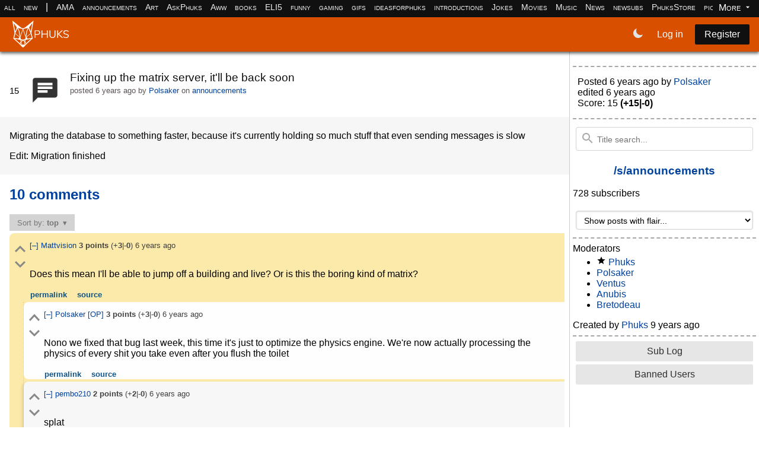

--- FILE ---
content_type: text/html; charset=utf-8
request_url: https://phuks.co/s/announcements/74618/fixing-up-the-matrix-server-it-ll-be-back-soon/1aa41467-c7bc-4321-8dce-5763e7ee9bc3
body_size: 4371
content:
<!DOCTYPE html>
<html lang="en">
  <head>
    
    <meta charset="utf-8">
    <meta name="keywords" content="forum, vote, comment, submit, throat, phuks, phuks.co"/>
    <meta name="referrer" content="always"/>
    
        <meta name="description" content="Migrating the database to something faster, because it's currently holding so much stuff that even sending messages is slow Edit: Migration finished "/>

    <meta property="og:site_name" content="Phuks!">
    <meta property="og:description" content="Posted in s/announcements by Polsaker">
    <meta property="og:title" content="Fixing up the matrix server, it'll be back soon">

    <meta name="robots" content="index, follow"/>
    <meta name="viewport" content="width=device-width, initial-scale=1.0"/>

    <!-- mobile stuff -->
    <meta name="theme-color" content="white"/>
    <meta name="msapplication-navbutton-color" content="white"/>
    <meta name="apple-mobile-web-app-capable" content="yes"/>
    <meta name="apple-mobile-web-app-status-bar-style" content="white-translucent"/>

    <link rel="icon" href="/static/img/icon.png">

    <title>           Fixing up the matrix server, it'll be back soon |  announcements             </title>

    <link rel="stylesheet" type="text/css" href="/static/gen/main.d8c49cf5e03122464602.css">
  </head>

<body class="  ">
  <div class="th-subbar pure-u-1">
    <ul id="topbar">
      <li><a href="/all">all</a></li>
      <li><a href="/all/new">new</a></li>
      <li>|</li>
        <li class="subinthebar"><a href="/s/AMA">AMA</a></li>
        <li class="subinthebar"><a href="/s/announcements">announcements</a></li>
        <li class="subinthebar"><a href="/s/Art">Art</a></li>
        <li class="subinthebar"><a href="/s/AskPhuks">AskPhuks</a></li>
        <li class="subinthebar"><a href="/s/Aww">Aww</a></li>
        <li class="subinthebar"><a href="/s/books">books</a></li>
        <li class="subinthebar"><a href="/s/ELI5">ELI5</a></li>
        <li class="subinthebar"><a href="/s/funny">funny</a></li>
        <li class="subinthebar"><a href="/s/gaming">gaming</a></li>
        <li class="subinthebar"><a href="/s/gifs">gifs</a></li>
        <li class="subinthebar"><a href="/s/ideasforphuks">ideasforphuks</a></li>
        <li class="subinthebar"><a href="/s/introductions">introductions</a></li>
        <li class="subinthebar"><a href="/s/Jokes">Jokes</a></li>
        <li class="subinthebar"><a href="/s/Movies">Movies</a></li>
        <li class="subinthebar"><a href="/s/Music">Music</a></li>
        <li class="subinthebar"><a href="/s/News">News</a></li>
        <li class="subinthebar"><a href="/s/newsubs">newsubs</a></li>
        <li class="subinthebar"><a href="/s/PhuksStore">PhuksStore</a></li>
        <li class="subinthebar"><a href="/s/pics">pics</a></li>
        <li class="subinthebar"><a href="/s/politics">politics</a></li>
        <li class="subinthebar"><a href="/s/programming">programming</a></li>
        <li class="subinthebar"><a href="/s/Science">Science</a></li>
        <li class="subinthebar"><a href="/s/Sports">Sports</a></li>
        <li class="subinthebar"><a href="/s/Technology">Technology</a></li>
        <li class="subinthebar"><a href="/s/TIL">TIL</a></li>
        <li class="subinthebar"><a href="/s/TV">TV</a></li>
        <li class="subinthebar"><a href="/s/USnews">USnews</a></li>
        <li class="subinthebar"><a href="/s/Videos">Videos</a></li>
        <li class="subinthebar"><a href="/s/Whatever">Whatever</a></li>
        <li class="subinthebar"><a href="/s/WTF">WTF</a></li>

    </ul>
    <div id="subsdropdown">
      <div class="dropdown-toggle moremenu">
        More <span class="tx-icon" data-icon="down"></span>
      </div>
      <ul id="hiddensubs"></ul>
    </div>
  </div>

  <div id="menu" class="th-navbar pure-g">
    <div class="cw-brand pure-u-1 pure-u-md-3-24"> <!-- logo -->
      <div class="pure-menu">
        <a class="logocont" href="/">
          <svg class="logo" xmlns="http://www.w3.org/2000/svg" viewBox="0 0 1325.5153 622.69177"><path class="th-l-fill th-l-phox" fill="#fff" fill-rule="evenodd" stroke="#fff" d="M148.3 428.5l43 9-12.7-50.4-26.6 13zm167.2-43l27.8 13.7 6 27.3-43 9.6H304zM212 581l35.8-22.7 34.4 25.3-33.4 29.2zM13 22l185.8 149-86.3-14.7zm285.3 147l83.4-10.7 96-133z"></path><path class="th-l-stroke th-l-phox" fill="none" stroke="#fff" stroke-width="20" d="M11 18.4L204 173l44.3 15 47.5-18 187-150.6L436 288l30.5 121L323 537.7l-41.3 45.6-33 29.5-34.7-29.5-39.4-43.6L30 409.3 59.5 287z"></path><path class="th-l-stroke th-l-phox" fill="none" stroke="#fff" stroke-width="15" d="M9.6 17l103.6 139 42.8 82.8 22.6 144.7 13.7 52.6 10.6 54 11 88 34-19.3 33 20 11-86.3 11-55.3 13.5-51.7 23-149 43-81 99.6-136"></path><path class="th-l-stroke th-l-phox" fill="none" stroke="#fff" stroke-width="20" d="M30.3 409.3l88 11.4 33.3 9.8 97 18.4L377 422l89.7-13"></path><path class="th-l-stroke th-l-phox" fill="none" stroke="#fff" stroke-width="15" d="M174 537l28.5-48.5L248 451l45.2 38.3 28.6 49.2"></path><path class="th-l-stroke th-l-phox" fill="none" stroke="#fff" stroke-width="13" d="M147.8 428.5l3.5-27.8 28.3-15.6 68-189L317 386l27.2 14 4.5 28.3"></path><path class="th-l-stroke th-l-phox" fill="none" stroke="#fff" stroke-width="20" d="M436 288.5l-54.5-131-89 13.5m-233 116L114 155.8l90.3 17"></path><path class="th-l-stroke th-l-phox" fill="none" stroke="#fff" stroke-width="13" d="M59 288l68 60.2 52 37.4m137 1l51-37.4 69.2-58.6"></path><path class="th-l-fill th-l-text" fill="#fff" d="M522 223.2h69.6q27.8 0 43 13.5Q650 250.2 650 275q0 24.7-15.4 38.5-15.5 13.7-43 13.7h-49.2v72.3H522V223.2zm67.6 87q40.3 0 40.3-35.2 0-34.8-41-34.8h-47v70h47zm219.2-87H829v176.3h-20.2v-80.8H703.3v80.8H683V223.2h20.3v78h105.5v-78zm132.4 178.3q-34.5 0-52.2-18-17.8-18-17.8-53V223.2h20.3v109q0 25.8 12.5 38.8 12.7 13 37.2 13 24.5 0 37-13t12.5-38.8v-109h20.5v107.3q0 34.7-18 53-17.7 18-52 18zm250.2-2H1165l-91-83.8v83.8h-20.4V223.2h20.5v81l87-81h26l-92 85.8 97 90.5zm69 2q-41 0-66-22.3l8-15.7q13 11 26.6 15.7 13.8 4.8 31.8 4.8 21.2 0 32.7-8.3 11.5-8.2 11.5-23.2 0-8.8-5.5-14.3t-14.5-8.7q-9-3.3-24.2-6.8-20.5-4.7-33.8-10-13-5.2-21.2-15-8-9.7-8-25.5 0-15 7.7-26.5 8-11.7 22.5-18 14.8-6.5 34-6.5 18.3 0 34 5.8 16 5.7 27 16.5l-7.7 15.7q-12.5-10.7-25.5-15.5-12.8-5-27.8-5-20.5 0-32.2 8.8-11.5 8.5-11.5 24 0 13.2 10.2 20 10.3 6.7 31 11.5 22.8 5.5 35.8 10.2 13 4.5 21.5 13.8 8.7 9.2 8.7 24.7 0 15-8 26.3-7.7 11.2-22.5 17.5-14.7 6-34.5 6z" ></path></svg>

        </a>
        <span class="motto"></span>
        <a href="/submit/link/announcements"><span id="createPostIcon" class="p-icon" data-icon="edit"></span></a>
        <a id="toggle" href="#" class="th-toggle">
          <s class="bar"></s>
          <s class="bar"></s>
        </a>
      </div>
    </div>

    <div id="th-uinfo" class="pure-u-1 pure-u-md-12-24"> <!-- class="pure-u-1 pure-u-md-8-24" -->
      <div class="cw-items can-transform">
        <div id="toggledark" class="glyphbutton">
          <span class="p-icon" data-icon="moon"></span>
        </div>
        <a href="/login?next=%2Fs%2Fannouncements%2F74618%2Ffixing-up-the-matrix-server-it-ll-be-back-soon%2F1aa41467-c7bc-4321-8dce-5763e7ee9bc3" class="pure-button pure-button-primary">Log in</a>
        <a href="/register" class="pure-button button-secondary">Register</a>
        <input id="csrf_token" name="csrf_token" type="hidden" value="IjcwMDc1NTI5OTFmYjYxZjZlODE3N2QwZTFjYjAwMjE1MTIxN2NkYzki.aXSENw.YNDdkyvCZt21z7yAgGK9pYbIL7s">
      </div>
    </div>
  </div>

    <div class="th-body pure-g">

    <div class="pure-u-1 pure-u-md-18-24"> <!-- main -->
      <div class="wholepost">
    <div class="postbar post    " pid="74618">
    <div class="misctainer">
      <div class="votebuttons">
          <div class="score archived">15</div>
      </div>
      <div class="thcontainer">
        <a class="title">
          <div class="thumbnail">
              <span class="placeholder" data-icon="chat"></span>
          </div>
        </a>
      </div>
    </div>
    <div class="postinfo" id="postinfo" pid="74618">
      <div class="post-heading">

        <div class="current history" data-id="0">
          <h1>
            <a href="/s/announcements/74618" class="title">
                <span class="">Fixing up the matrix server, it'll be back soon</span>
            </a>
          </h1>
        </div>

      </div>
      <div class="author" data-pid="74618">

        posted <time-ago datetime="2020-04-27T00:10:50.305075Z"></time-ago> by <a class="authorlink" href="/u/Polsaker">Polsaker</a> on <a href="/s/announcements">announcements</a>
      </div>
      <ul class="links" data-pid="74618">

      </ul>
    </div>
  </div>


  <div>
  <div>
      <span class="current history" data-id="0">
        <div id="postcontent" class="post-content-container "><p>Migrating the database to something faster, because it&#39;s currently holding so much stuff that even sending messages is slow</p>

<p>Edit: Migration finished</p>
</div>
      </span>
      <div id="post-source">Migrating the database to something faster, because it's currently holding so much stuff that even sending messages is slow

Edit: Migration finished</div>
  </div>

  </div>


    <div id="post-comments" class="comments ">
      <h2 id="cmnts" data-cnt="10"><a href="/s/announcements/74618">10 comments</a></h2>
      <div class="pure-menu pure-menu-horizontal">
        <ul class="pure-menu-list">
          <li class="pure-menu-item pure-menu-has-children pure-menu-allow-hover">
            
            <span id="sortby" class="pure-menu-link">Sort by: <b>top</b></span>
            <ul class="pure-menu-children">
              <li class="pure-menu-item">
                <a href="/s/announcements/74618?sort=top" class="pure-menu-link">
                    ✓
                  Top
                </a>
              </li>
              <li class="pure-menu-item">
                <a href="/s/announcements/74618?sort=new" class="pure-menu-link">
                    &nbsp;&nbsp;
                  New
                </a>
              </li>
            </ul>
          </li>
        </ul>
      </div>
      
      <article id="1aa41467-c7bc-4321-8dce-5763e7ee9bc3" data-cid="1aa41467-c7bc-4321-8dce-5763e7ee9bc3" class="commentrow highlight  text-post no-padding comment  ">
        <div id="comment-1aa41467-c7bc-4321-8dce-5763e7ee9bc3">
            <div class="pull left votecomment">
                <div title="Upvote" class="c-upvote  " data-pid="74618" data-icon="upvote"></div>
                <div title="Downvote" class="c-downvote  " data-pid="74618" data-icon="downvote"></div>
            </div>
          <div class="commblock">
            <div class="commenthead">
              <a class="togglecomment collapse" data-cid="1aa41467-c7bc-4321-8dce-5763e7ee9bc3">
                [–]               </a>
                <a href="/u/Mattvision" class="poster">
                  Mattvision
                </a>
                <b><span class="cscore">3</span> points</b> (+<b>3</b>|-<b>0</b>)
              <span class="time ">
                  <time-ago datetime="2020-04-27T04:44:53.679136Z"></time-ago>
              </span>
              <br/>
            </div>
            
            <div class="content  " id="content-1aa41467-c7bc-4321-8dce-5763e7ee9bc3">
                <span class="current history" data-id="0"><p>Does this mean I&#39;ll be able to jump off a building and live? Or is this the boring kind of matrix?</p>
</span>
            </div>

              <div hidden id="sauce-1aa41467-c7bc-4321-8dce-5763e7ee9bc3">Does this mean I'll be able to jump off a building and live? Or is this the boring kind of matrix?</div>
            <ul class="bottombar links ">
              <li><a href="/s/announcements/74618/fixing-up-the-matrix-server-it-ll-be-back-soon/1aa41467-c7bc-4321-8dce-5763e7ee9bc3#comment-1aa41467-c7bc-4321-8dce-5763e7ee9bc3">permalink</a></li>
                <li><a class="comment-source" data-cid="1aa41467-c7bc-4321-8dce-5763e7ee9bc3">source</a></li>
            </ul>
          </div>
        </div>
        <div id="child-1aa41467-c7bc-4321-8dce-5763e7ee9bc3" class="pchild">
            
      <article id="f84e5be4-46a4-424e-952e-7e39b5f937ca" data-cid="f84e5be4-46a4-424e-952e-7e39b5f937ca" class="commentrow  text-post no-padding comment  ">
        <div id="comment-f84e5be4-46a4-424e-952e-7e39b5f937ca">
            <div class="pull left votecomment">
                <div title="Upvote" class="c-upvote  " data-pid="74618" data-icon="upvote"></div>
                <div title="Downvote" class="c-downvote  " data-pid="74618" data-icon="downvote"></div>
            </div>
          <div class="commblock">
            <div class="commenthead">
              <a class="togglecomment collapse" data-cid="f84e5be4-46a4-424e-952e-7e39b5f937ca">
                [–]               </a>
                <a href="/u/Polsaker" class="poster">
                  Polsaker
                    <span class="op-tag">[OP]</span>
                </a>
                <b><span class="cscore">3</span> points</b> (+<b>3</b>|-<b>0</b>)
              <span class="time ">
                  <time-ago datetime="2020-04-27T10:51:35.699475Z"></time-ago>
              </span>
              <br/>
            </div>
            
            <div class="content  " id="content-f84e5be4-46a4-424e-952e-7e39b5f937ca">
                <span class="current history" data-id="0"><p>Nono we fixed that bug last week, this time it&#39;s just to optimize the physics engine. We&#39;re now actually processing the physics of every shit you take even after you flush the toilet</p>
</span>
            </div>

              <div hidden id="sauce-f84e5be4-46a4-424e-952e-7e39b5f937ca">Nono we fixed that bug last week, this time it's just to optimize the physics engine. We're now actually processing the physics of every shit you take even after you flush the toilet</div>
            <ul class="bottombar links ">
              <li><a href="/s/announcements/74618/fixing-up-the-matrix-server-it-ll-be-back-soon/f84e5be4-46a4-424e-952e-7e39b5f937ca#comment-f84e5be4-46a4-424e-952e-7e39b5f937ca">permalink</a></li>
                <li><a class="comment-source" data-cid="f84e5be4-46a4-424e-952e-7e39b5f937ca">source</a></li>
            </ul>
          </div>
        </div>
        <div id="child-f84e5be4-46a4-424e-952e-7e39b5f937ca" class="pchild">
        </div>
      </article>
      <article id="f2949943-3dd7-4ae9-b97f-3ccd0eca8003" data-cid="f2949943-3dd7-4ae9-b97f-3ccd0eca8003" class="commentrow  text-post no-padding comment  ">
        <div id="comment-f2949943-3dd7-4ae9-b97f-3ccd0eca8003">
            <div class="pull left votecomment">
                <div title="Upvote" class="c-upvote  " data-pid="74618" data-icon="upvote"></div>
                <div title="Downvote" class="c-downvote  " data-pid="74618" data-icon="downvote"></div>
            </div>
          <div class="commblock">
            <div class="commenthead">
              <a class="togglecomment collapse" data-cid="f2949943-3dd7-4ae9-b97f-3ccd0eca8003">
                [–]               </a>
                <a href="/u/pembo210" class="poster">
                  pembo210
                </a>
                <b><span class="cscore">2</span> points</b> (+<b>2</b>|-<b>0</b>)
              <span class="time ">
                  <time-ago datetime="2020-04-27T06:09:49.245927Z"></time-ago>
              </span>
              <br/>
            </div>
            
            <div class="content  " id="content-f2949943-3dd7-4ae9-b97f-3ccd0eca8003">
                <span class="current history" data-id="0"><p>splat</p>
</span>
            </div>

              <div hidden id="sauce-f2949943-3dd7-4ae9-b97f-3ccd0eca8003">splat</div>
            <ul class="bottombar links ">
              <li><a href="/s/announcements/74618/fixing-up-the-matrix-server-it-ll-be-back-soon/f2949943-3dd7-4ae9-b97f-3ccd0eca8003#comment-f2949943-3dd7-4ae9-b97f-3ccd0eca8003">permalink</a></li>
                <li><a class="comment-source" data-cid="f2949943-3dd7-4ae9-b97f-3ccd0eca8003">source</a></li>
            </ul>
          </div>
        </div>
        <div id="child-f2949943-3dd7-4ae9-b97f-3ccd0eca8003" class="pchild">
        </div>
      </article>

        </div>
      </article>

    </div>


</div>


    </div>
      <div id="sidebar" class="sidebar pure-u-1 pure-u-md-6-24"> <!-- sidebar -->
        <hr>
  <div class="author" style="padding:.5em;">
    
    Posted <time-ago datetime="2020-04-27T00:10:50.305075Z"></time-ago> by <a class="authorlink" href="/u/Polsaker">Polsaker</a>
    <br/>
      edited <time-ago datetime="2020-04-27T01:17:31.124467Z"></time-ago><br/>
      Score: 15 <b>(+15|-0)</b>
  </div>
<hr>

<form class="pure-g search" action="/do/search" method="post">
  <div class="icon" data-icon="search"> </div>
  <input aria-label="Search" name="term" placeholder="Title search..." type="search" class="pure-u-1">
</form>


<div class="subinfo">
  <h3><a href="/s/announcements">/s/announcements</a>   </h3>
</div>
<div class="subs">728 subscribers</div>


  <form class="pure-form pure-g flairpicker">
    <select id="flairpicker" class="pure-u-1">
      <option value="" disabled selected>Show posts with flair...</option>
        <option value="/s/announcements/hot?flair=test">test</option>
    </select>
  </form>

<hr>

<div class="moderators">
  Moderators
  <ul>
    <li><span title="Owner" class="i-icon" data-icon="owner"></span> <a href="/u/Phuks">Phuks</a></li>
    <li><a href="/u/Polsaker">Polsaker</a></li>
    <li><a href="/u/Ventus">Ventus</a></li>
    <li><a href="/u/Anubis">Anubis</a></li>
    <li><a href="/u/Bretodeau">Bretodeau</a></li>
  </ul>

</div>
<div class="createdby">
  Created by <a href="/u/Phuks">Phuks</a>
  <time-ago datetime="2016-12-14T20:01:52Z"></time-ago>
</div>
<hr>

  <a href="/s/announcements/sublog" class="sbm-post pure-button">Sub Log</a>
  <a href="/s/announcements/bannedusers" class="sbm-post pure-button">Banned Users</a>

      </div>
  </div>


  <div class="footer">
          &copy;2016-2022 Phuks LLC. All Rights Reserved.
      <br>
        <a href="/wiki/tos">ToS</a> |
        <a href="/wiki/privacy">Privacy</a> |
        <a href="/s/changelog">Changelog</a> |
        <a href="/wiki/canary">Canary</a> |
        <a href="/wiki/donate">Donate</a> |
        <a href="https://github.com/Phuks-co/throat/issues">Bugs</a> |
      <a href="/license">License</a>
      <br>
      Served by c7693d2284ae 
  </div>
    
  <script src="/static/gen/main.d8c49cf5e03122464602.js"></script>
  <style></style>
  
  <label id="pagefoot-admin" data-value="False" class="hide"></label>
    <link rel="stylesheet" href="/s/announcements/custom.css">

  <label id="pagefoot-notifications-icon" data-value="True" class="hide"></label>
</body>
</html>


--- FILE ---
content_type: text/css; charset=utf-8
request_url: https://phuks.co/s/announcements/custom.css
body_size: -1368
content:
/** css here **/